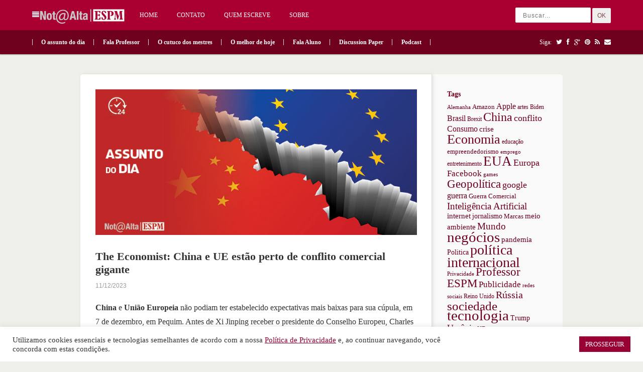

--- FILE ---
content_type: text/html; charset=UTF-8
request_url: https://notaalta.espm.br/o-assunto-do-dia/the-economist-china-e-ue-estao-perto-de-conflito-comercial-gigante/
body_size: 14192
content:
<!DOCTYPE html PUBLIC "-//W3C//DTD XHTML 1.0 Transitional//EN" "http://www.w3.org/TR/xhtml1/DTD/xhtml1-transitional.dtd">
<html xmlns="http://www.w3.org/1999/xhtml" lang="pt-BR" xml:lang="pt-BR">
<head>
<meta http-equiv="Content-Type" content="text/html" charset="UTF-8" />
<meta name="viewport" content="width=device-width, initial-scale=1, maximum-scale=1">
<title>  The Economist: China e UE estão perto de conflito comercial gigante | Nota Alta ESPM</title>
<link rel="profile" href="http://gmpg.org/xfn/11" />
<link rel="alternate" type="application/rss+xml" title="Nota Alta ESPM RSS Feed" href="https://notaalta.espm.br/feed/" />
<link rel="alternate" type="application/atom+xml" title="Nota Alta ESPM Atom Feed" href="https://notaalta.espm.br/feed/atom/" />
<link rel="pingback" href="https://notaalta.espm.br/xmlrpc.php" />
<!--[if lt IE 9]>
	<script src="https://notaalta.espm.br/wp-content/themes/pinable/incldues/js/css3-mediaqueries.js"></script>
<![endif]-->
<!--[if lt IE 7]>
	<link rel="stylesheet" href="https://notaalta.espm.br/wp-content/themes/pinable/css/font-awesome-ie7.min.css">
<![endif]-->
<title>The Economist: China e UE estão perto de conflito comercial gigante &#8211; Nota Alta ESPM</title>
<meta name='robots' content='max-image-preview:large' />
	<style>img:is([sizes="auto" i], [sizes^="auto," i]) { contain-intrinsic-size: 3000px 1500px }</style>
	<link rel="alternate" type="application/rss+xml" title="Feed para Nota Alta ESPM &raquo;" href="https://notaalta.espm.br/feed/" />
<link rel="alternate" type="application/rss+xml" title="Feed de comentários para Nota Alta ESPM &raquo;" href="https://notaalta.espm.br/comments/feed/" />
<script type="text/javascript">
/* <![CDATA[ */
window._wpemojiSettings = {"baseUrl":"https:\/\/s.w.org\/images\/core\/emoji\/16.0.1\/72x72\/","ext":".png","svgUrl":"https:\/\/s.w.org\/images\/core\/emoji\/16.0.1\/svg\/","svgExt":".svg","source":{"concatemoji":"https:\/\/notaalta.espm.br\/wp-includes\/js\/wp-emoji-release.min.js?ver=6.8.3"}};
/*! This file is auto-generated */
!function(s,n){var o,i,e;function c(e){try{var t={supportTests:e,timestamp:(new Date).valueOf()};sessionStorage.setItem(o,JSON.stringify(t))}catch(e){}}function p(e,t,n){e.clearRect(0,0,e.canvas.width,e.canvas.height),e.fillText(t,0,0);var t=new Uint32Array(e.getImageData(0,0,e.canvas.width,e.canvas.height).data),a=(e.clearRect(0,0,e.canvas.width,e.canvas.height),e.fillText(n,0,0),new Uint32Array(e.getImageData(0,0,e.canvas.width,e.canvas.height).data));return t.every(function(e,t){return e===a[t]})}function u(e,t){e.clearRect(0,0,e.canvas.width,e.canvas.height),e.fillText(t,0,0);for(var n=e.getImageData(16,16,1,1),a=0;a<n.data.length;a++)if(0!==n.data[a])return!1;return!0}function f(e,t,n,a){switch(t){case"flag":return n(e,"\ud83c\udff3\ufe0f\u200d\u26a7\ufe0f","\ud83c\udff3\ufe0f\u200b\u26a7\ufe0f")?!1:!n(e,"\ud83c\udde8\ud83c\uddf6","\ud83c\udde8\u200b\ud83c\uddf6")&&!n(e,"\ud83c\udff4\udb40\udc67\udb40\udc62\udb40\udc65\udb40\udc6e\udb40\udc67\udb40\udc7f","\ud83c\udff4\u200b\udb40\udc67\u200b\udb40\udc62\u200b\udb40\udc65\u200b\udb40\udc6e\u200b\udb40\udc67\u200b\udb40\udc7f");case"emoji":return!a(e,"\ud83e\udedf")}return!1}function g(e,t,n,a){var r="undefined"!=typeof WorkerGlobalScope&&self instanceof WorkerGlobalScope?new OffscreenCanvas(300,150):s.createElement("canvas"),o=r.getContext("2d",{willReadFrequently:!0}),i=(o.textBaseline="top",o.font="600 32px Arial",{});return e.forEach(function(e){i[e]=t(o,e,n,a)}),i}function t(e){var t=s.createElement("script");t.src=e,t.defer=!0,s.head.appendChild(t)}"undefined"!=typeof Promise&&(o="wpEmojiSettingsSupports",i=["flag","emoji"],n.supports={everything:!0,everythingExceptFlag:!0},e=new Promise(function(e){s.addEventListener("DOMContentLoaded",e,{once:!0})}),new Promise(function(t){var n=function(){try{var e=JSON.parse(sessionStorage.getItem(o));if("object"==typeof e&&"number"==typeof e.timestamp&&(new Date).valueOf()<e.timestamp+604800&&"object"==typeof e.supportTests)return e.supportTests}catch(e){}return null}();if(!n){if("undefined"!=typeof Worker&&"undefined"!=typeof OffscreenCanvas&&"undefined"!=typeof URL&&URL.createObjectURL&&"undefined"!=typeof Blob)try{var e="postMessage("+g.toString()+"("+[JSON.stringify(i),f.toString(),p.toString(),u.toString()].join(",")+"));",a=new Blob([e],{type:"text/javascript"}),r=new Worker(URL.createObjectURL(a),{name:"wpTestEmojiSupports"});return void(r.onmessage=function(e){c(n=e.data),r.terminate(),t(n)})}catch(e){}c(n=g(i,f,p,u))}t(n)}).then(function(e){for(var t in e)n.supports[t]=e[t],n.supports.everything=n.supports.everything&&n.supports[t],"flag"!==t&&(n.supports.everythingExceptFlag=n.supports.everythingExceptFlag&&n.supports[t]);n.supports.everythingExceptFlag=n.supports.everythingExceptFlag&&!n.supports.flag,n.DOMReady=!1,n.readyCallback=function(){n.DOMReady=!0}}).then(function(){return e}).then(function(){var e;n.supports.everything||(n.readyCallback(),(e=n.source||{}).concatemoji?t(e.concatemoji):e.wpemoji&&e.twemoji&&(t(e.twemoji),t(e.wpemoji)))}))}((window,document),window._wpemojiSettings);
/* ]]> */
</script>
<meta content="pinable v.1.0.5" name="generator"/><meta content="Theme Junkie Framework v.1.0.5" name="generator"/><link rel='stylesheet' id='shortcodes-css' href='https://notaalta.espm.br/wp-content/themes/pinable/functions/shortcodes/shortcodes.css?ver=6.8.3' type='text/css' media='all' />
<style id='wp-emoji-styles-inline-css' type='text/css'>

	img.wp-smiley, img.emoji {
		display: inline !important;
		border: none !important;
		box-shadow: none !important;
		height: 1em !important;
		width: 1em !important;
		margin: 0 0.07em !important;
		vertical-align: -0.1em !important;
		background: none !important;
		padding: 0 !important;
	}
</style>
<link rel='stylesheet' id='wp-block-library-css' href='https://notaalta.espm.br/wp-includes/css/dist/block-library/style.min.css?ver=6.8.3' type='text/css' media='all' />
<style id='classic-theme-styles-inline-css' type='text/css'>
/*! This file is auto-generated */
.wp-block-button__link{color:#fff;background-color:#32373c;border-radius:9999px;box-shadow:none;text-decoration:none;padding:calc(.667em + 2px) calc(1.333em + 2px);font-size:1.125em}.wp-block-file__button{background:#32373c;color:#fff;text-decoration:none}
</style>
<style id='global-styles-inline-css' type='text/css'>
:root{--wp--preset--aspect-ratio--square: 1;--wp--preset--aspect-ratio--4-3: 4/3;--wp--preset--aspect-ratio--3-4: 3/4;--wp--preset--aspect-ratio--3-2: 3/2;--wp--preset--aspect-ratio--2-3: 2/3;--wp--preset--aspect-ratio--16-9: 16/9;--wp--preset--aspect-ratio--9-16: 9/16;--wp--preset--color--black: #000000;--wp--preset--color--cyan-bluish-gray: #abb8c3;--wp--preset--color--white: #ffffff;--wp--preset--color--pale-pink: #f78da7;--wp--preset--color--vivid-red: #cf2e2e;--wp--preset--color--luminous-vivid-orange: #ff6900;--wp--preset--color--luminous-vivid-amber: #fcb900;--wp--preset--color--light-green-cyan: #7bdcb5;--wp--preset--color--vivid-green-cyan: #00d084;--wp--preset--color--pale-cyan-blue: #8ed1fc;--wp--preset--color--vivid-cyan-blue: #0693e3;--wp--preset--color--vivid-purple: #9b51e0;--wp--preset--gradient--vivid-cyan-blue-to-vivid-purple: linear-gradient(135deg,rgba(6,147,227,1) 0%,rgb(155,81,224) 100%);--wp--preset--gradient--light-green-cyan-to-vivid-green-cyan: linear-gradient(135deg,rgb(122,220,180) 0%,rgb(0,208,130) 100%);--wp--preset--gradient--luminous-vivid-amber-to-luminous-vivid-orange: linear-gradient(135deg,rgba(252,185,0,1) 0%,rgba(255,105,0,1) 100%);--wp--preset--gradient--luminous-vivid-orange-to-vivid-red: linear-gradient(135deg,rgba(255,105,0,1) 0%,rgb(207,46,46) 100%);--wp--preset--gradient--very-light-gray-to-cyan-bluish-gray: linear-gradient(135deg,rgb(238,238,238) 0%,rgb(169,184,195) 100%);--wp--preset--gradient--cool-to-warm-spectrum: linear-gradient(135deg,rgb(74,234,220) 0%,rgb(151,120,209) 20%,rgb(207,42,186) 40%,rgb(238,44,130) 60%,rgb(251,105,98) 80%,rgb(254,248,76) 100%);--wp--preset--gradient--blush-light-purple: linear-gradient(135deg,rgb(255,206,236) 0%,rgb(152,150,240) 100%);--wp--preset--gradient--blush-bordeaux: linear-gradient(135deg,rgb(254,205,165) 0%,rgb(254,45,45) 50%,rgb(107,0,62) 100%);--wp--preset--gradient--luminous-dusk: linear-gradient(135deg,rgb(255,203,112) 0%,rgb(199,81,192) 50%,rgb(65,88,208) 100%);--wp--preset--gradient--pale-ocean: linear-gradient(135deg,rgb(255,245,203) 0%,rgb(182,227,212) 50%,rgb(51,167,181) 100%);--wp--preset--gradient--electric-grass: linear-gradient(135deg,rgb(202,248,128) 0%,rgb(113,206,126) 100%);--wp--preset--gradient--midnight: linear-gradient(135deg,rgb(2,3,129) 0%,rgb(40,116,252) 100%);--wp--preset--font-size--small: 13px;--wp--preset--font-size--medium: 20px;--wp--preset--font-size--large: 36px;--wp--preset--font-size--x-large: 42px;--wp--preset--spacing--20: 0.44rem;--wp--preset--spacing--30: 0.67rem;--wp--preset--spacing--40: 1rem;--wp--preset--spacing--50: 1.5rem;--wp--preset--spacing--60: 2.25rem;--wp--preset--spacing--70: 3.38rem;--wp--preset--spacing--80: 5.06rem;--wp--preset--shadow--natural: 6px 6px 9px rgba(0, 0, 0, 0.2);--wp--preset--shadow--deep: 12px 12px 50px rgba(0, 0, 0, 0.4);--wp--preset--shadow--sharp: 6px 6px 0px rgba(0, 0, 0, 0.2);--wp--preset--shadow--outlined: 6px 6px 0px -3px rgba(255, 255, 255, 1), 6px 6px rgba(0, 0, 0, 1);--wp--preset--shadow--crisp: 6px 6px 0px rgba(0, 0, 0, 1);}:where(.is-layout-flex){gap: 0.5em;}:where(.is-layout-grid){gap: 0.5em;}body .is-layout-flex{display: flex;}.is-layout-flex{flex-wrap: wrap;align-items: center;}.is-layout-flex > :is(*, div){margin: 0;}body .is-layout-grid{display: grid;}.is-layout-grid > :is(*, div){margin: 0;}:where(.wp-block-columns.is-layout-flex){gap: 2em;}:where(.wp-block-columns.is-layout-grid){gap: 2em;}:where(.wp-block-post-template.is-layout-flex){gap: 1.25em;}:where(.wp-block-post-template.is-layout-grid){gap: 1.25em;}.has-black-color{color: var(--wp--preset--color--black) !important;}.has-cyan-bluish-gray-color{color: var(--wp--preset--color--cyan-bluish-gray) !important;}.has-white-color{color: var(--wp--preset--color--white) !important;}.has-pale-pink-color{color: var(--wp--preset--color--pale-pink) !important;}.has-vivid-red-color{color: var(--wp--preset--color--vivid-red) !important;}.has-luminous-vivid-orange-color{color: var(--wp--preset--color--luminous-vivid-orange) !important;}.has-luminous-vivid-amber-color{color: var(--wp--preset--color--luminous-vivid-amber) !important;}.has-light-green-cyan-color{color: var(--wp--preset--color--light-green-cyan) !important;}.has-vivid-green-cyan-color{color: var(--wp--preset--color--vivid-green-cyan) !important;}.has-pale-cyan-blue-color{color: var(--wp--preset--color--pale-cyan-blue) !important;}.has-vivid-cyan-blue-color{color: var(--wp--preset--color--vivid-cyan-blue) !important;}.has-vivid-purple-color{color: var(--wp--preset--color--vivid-purple) !important;}.has-black-background-color{background-color: var(--wp--preset--color--black) !important;}.has-cyan-bluish-gray-background-color{background-color: var(--wp--preset--color--cyan-bluish-gray) !important;}.has-white-background-color{background-color: var(--wp--preset--color--white) !important;}.has-pale-pink-background-color{background-color: var(--wp--preset--color--pale-pink) !important;}.has-vivid-red-background-color{background-color: var(--wp--preset--color--vivid-red) !important;}.has-luminous-vivid-orange-background-color{background-color: var(--wp--preset--color--luminous-vivid-orange) !important;}.has-luminous-vivid-amber-background-color{background-color: var(--wp--preset--color--luminous-vivid-amber) !important;}.has-light-green-cyan-background-color{background-color: var(--wp--preset--color--light-green-cyan) !important;}.has-vivid-green-cyan-background-color{background-color: var(--wp--preset--color--vivid-green-cyan) !important;}.has-pale-cyan-blue-background-color{background-color: var(--wp--preset--color--pale-cyan-blue) !important;}.has-vivid-cyan-blue-background-color{background-color: var(--wp--preset--color--vivid-cyan-blue) !important;}.has-vivid-purple-background-color{background-color: var(--wp--preset--color--vivid-purple) !important;}.has-black-border-color{border-color: var(--wp--preset--color--black) !important;}.has-cyan-bluish-gray-border-color{border-color: var(--wp--preset--color--cyan-bluish-gray) !important;}.has-white-border-color{border-color: var(--wp--preset--color--white) !important;}.has-pale-pink-border-color{border-color: var(--wp--preset--color--pale-pink) !important;}.has-vivid-red-border-color{border-color: var(--wp--preset--color--vivid-red) !important;}.has-luminous-vivid-orange-border-color{border-color: var(--wp--preset--color--luminous-vivid-orange) !important;}.has-luminous-vivid-amber-border-color{border-color: var(--wp--preset--color--luminous-vivid-amber) !important;}.has-light-green-cyan-border-color{border-color: var(--wp--preset--color--light-green-cyan) !important;}.has-vivid-green-cyan-border-color{border-color: var(--wp--preset--color--vivid-green-cyan) !important;}.has-pale-cyan-blue-border-color{border-color: var(--wp--preset--color--pale-cyan-blue) !important;}.has-vivid-cyan-blue-border-color{border-color: var(--wp--preset--color--vivid-cyan-blue) !important;}.has-vivid-purple-border-color{border-color: var(--wp--preset--color--vivid-purple) !important;}.has-vivid-cyan-blue-to-vivid-purple-gradient-background{background: var(--wp--preset--gradient--vivid-cyan-blue-to-vivid-purple) !important;}.has-light-green-cyan-to-vivid-green-cyan-gradient-background{background: var(--wp--preset--gradient--light-green-cyan-to-vivid-green-cyan) !important;}.has-luminous-vivid-amber-to-luminous-vivid-orange-gradient-background{background: var(--wp--preset--gradient--luminous-vivid-amber-to-luminous-vivid-orange) !important;}.has-luminous-vivid-orange-to-vivid-red-gradient-background{background: var(--wp--preset--gradient--luminous-vivid-orange-to-vivid-red) !important;}.has-very-light-gray-to-cyan-bluish-gray-gradient-background{background: var(--wp--preset--gradient--very-light-gray-to-cyan-bluish-gray) !important;}.has-cool-to-warm-spectrum-gradient-background{background: var(--wp--preset--gradient--cool-to-warm-spectrum) !important;}.has-blush-light-purple-gradient-background{background: var(--wp--preset--gradient--blush-light-purple) !important;}.has-blush-bordeaux-gradient-background{background: var(--wp--preset--gradient--blush-bordeaux) !important;}.has-luminous-dusk-gradient-background{background: var(--wp--preset--gradient--luminous-dusk) !important;}.has-pale-ocean-gradient-background{background: var(--wp--preset--gradient--pale-ocean) !important;}.has-electric-grass-gradient-background{background: var(--wp--preset--gradient--electric-grass) !important;}.has-midnight-gradient-background{background: var(--wp--preset--gradient--midnight) !important;}.has-small-font-size{font-size: var(--wp--preset--font-size--small) !important;}.has-medium-font-size{font-size: var(--wp--preset--font-size--medium) !important;}.has-large-font-size{font-size: var(--wp--preset--font-size--large) !important;}.has-x-large-font-size{font-size: var(--wp--preset--font-size--x-large) !important;}
:where(.wp-block-post-template.is-layout-flex){gap: 1.25em;}:where(.wp-block-post-template.is-layout-grid){gap: 1.25em;}
:where(.wp-block-columns.is-layout-flex){gap: 2em;}:where(.wp-block-columns.is-layout-grid){gap: 2em;}
:root :where(.wp-block-pullquote){font-size: 1.5em;line-height: 1.6;}
</style>
<link rel='stylesheet' id='cookie-law-info-css' href='https://notaalta.espm.br/wp-content/plugins/cookie-law-info/legacy/public/css/cookie-law-info-public.css?ver=3.3.9.1' type='text/css' media='all' />
<link rel='stylesheet' id='cookie-law-info-gdpr-css' href='https://notaalta.espm.br/wp-content/plugins/cookie-law-info/legacy/public/css/cookie-law-info-gdpr.css?ver=3.3.9.1' type='text/css' media='all' />
<link rel='stylesheet' id='theme-css' href='https://notaalta.espm.br/wp-content/themes/pinable/style.css?ver=6.8.3' type='text/css' media='all' />
<link rel='stylesheet' id='color-css' href='https://notaalta.espm.br/wp-content/themes/pinable/css/color-custom.css?ver=6.8.3' type='text/css' media='all' />
<link rel='stylesheet' id='font-awesome-css' href='https://notaalta.espm.br/wp-content/themes/pinable/css/font-awesome.min.css?ver=6.8.3' type='text/css' media='all' />
<link rel='stylesheet' id='responsive-css' href='https://notaalta.espm.br/wp-content/themes/pinable/css/responsive.css?ver=6.8.3' type='text/css' media='all' />
<link rel='stylesheet' id='custom-css' href='https://notaalta.espm.br/wp-content/themes/pinable/css/custom.css?ver=6.8.3' type='text/css' media='all' />
<link rel='stylesheet' id='jplayer-css' href='https://notaalta.espm.br/wp-content/themes/pinable/includes/js/jPlayer/skin/default.css?ver=6.8.3' type='text/css' media='all' />
<link rel='stylesheet' id='fancybox-css' href='https://notaalta.espm.br/wp-content/themes/pinable/includes/css/fancybox.css?ver=6.8.3' type='text/css' media='all' />
<script type="text/javascript" src="https://notaalta.espm.br/wp-includes/js/jquery/jquery.min.js?ver=3.7.1" id="jquery-core-js"></script>
<script type="text/javascript" src="https://notaalta.espm.br/wp-includes/js/jquery/jquery-migrate.min.js?ver=3.4.1" id="jquery-migrate-js"></script>
<script type="text/javascript" id="cookie-law-info-js-extra">
/* <![CDATA[ */
var Cli_Data = {"nn_cookie_ids":[],"cookielist":[],"non_necessary_cookies":[],"ccpaEnabled":"","ccpaRegionBased":"","ccpaBarEnabled":"","strictlyEnabled":["necessary","obligatoire"],"ccpaType":"gdpr","js_blocking":"1","custom_integration":"","triggerDomRefresh":"","secure_cookies":""};
var cli_cookiebar_settings = {"animate_speed_hide":"500","animate_speed_show":"500","background":"#FFF","border":"#b1a6a6c2","border_on":"","button_1_button_colour":"#990033","button_1_button_hover":"#7a0029","button_1_link_colour":"#fff","button_1_as_button":"1","button_1_new_win":"","button_2_button_colour":"#333","button_2_button_hover":"#292929","button_2_link_colour":"#444","button_2_as_button":"","button_2_hidebar":"","button_3_button_colour":"#3566bb","button_3_button_hover":"#2a5296","button_3_link_colour":"#fff","button_3_as_button":"1","button_3_new_win":"","button_4_button_colour":"#000","button_4_button_hover":"#000000","button_4_link_colour":"#333333","button_4_as_button":"","button_7_button_colour":"#61a229","button_7_button_hover":"#4e8221","button_7_link_colour":"#fff","button_7_as_button":"1","button_7_new_win":"","font_family":"inherit","header_fix":"","notify_animate_hide":"1","notify_animate_show":"1","notify_div_id":"#cookie-law-info-bar","notify_position_horizontal":"right","notify_position_vertical":"bottom","scroll_close":"","scroll_close_reload":"","accept_close_reload":"","reject_close_reload":"","showagain_tab":"","showagain_background":"#fff","showagain_border":"#000","showagain_div_id":"#cookie-law-info-again","showagain_x_position":"100px","text":"#333333","show_once_yn":"","show_once":"10000","logging_on":"","as_popup":"","popup_overlay":"1","bar_heading_text":"","cookie_bar_as":"banner","popup_showagain_position":"bottom-right","widget_position":"left"};
var log_object = {"ajax_url":"https:\/\/notaalta.espm.br\/wp-admin\/admin-ajax.php"};
/* ]]> */
</script>
<script type="text/javascript" src="https://notaalta.espm.br/wp-content/plugins/cookie-law-info/legacy/public/js/cookie-law-info-public.js?ver=3.3.9.1" id="cookie-law-info-js"></script>
<script type="text/javascript" src="https://notaalta.espm.br/wp-content/themes/pinable/includes/js/jquery-ui-1.10.3.custom.min.js?ver=1.10.3" id="jquery-ui-js"></script>
<script type="text/javascript" src="https://notaalta.espm.br/wp-content/themes/pinable/includes/js/superfish.js?ver=1.4.8" id="jquery-superfish-js"></script>
<script type="text/javascript" src="https://notaalta.espm.br/wp-content/themes/pinable/includes/js/browser-detect.js?ver=1.0" id="browser-detect-js"></script>
<script type="text/javascript" src="https://notaalta.espm.br/wp-content/themes/pinable/includes/js/jPlayer/jquery.jplayer.js?ver=2.4.0" id="jquery-jplayer-js"></script>
<script type="text/javascript" src="https://notaalta.espm.br/wp-content/themes/pinable/includes/js/jquery.imagesloaded.min.js?ver=1.0" id="jquery-imagesloaded-js"></script>
<script type="text/javascript" src="https://notaalta.espm.br/wp-content/themes/pinable/includes/js/fancybox.js?ver=2.1.5" id="jquery-fancybox-js"></script>
<script type="text/javascript" src="https://notaalta.espm.br/wp-content/themes/pinable/includes/js/jquery.fitvids.js?ver=1.0" id="jquery-fitvids-js"></script>
<script type="text/javascript" src="https://notaalta.espm.br/wp-content/themes/pinable/functions/shortcodes/shortcodes.js?ver=1.0.0" id="tj_shortcodes-js"></script>
<script type="text/javascript" src="https://notaalta.espm.br/wp-content/themes/pinable/includes/js/custom-single.js?ver=1.0" id="jquery-custom-single-js"></script>
<script type="text/javascript" src="https://notaalta.espm.br/wp-content/themes/pinable/includes/js/jquery.cookie.js?ver=1.4.0" id="jquery-cookie-js"></script>
<script type="text/javascript" src="https://notaalta.espm.br/wp-content/themes/pinable/includes/js/responsive.js?ver=1.0" id="jquery-responsive-js"></script>
<link rel="https://api.w.org/" href="https://notaalta.espm.br/wp-json/" /><link rel="alternate" title="JSON" type="application/json" href="https://notaalta.espm.br/wp-json/wp/v2/posts/32378" /><link rel="EditURI" type="application/rsd+xml" title="RSD" href="https://notaalta.espm.br/xmlrpc.php?rsd" />
<link rel="canonical" href="https://notaalta.espm.br/o-assunto-do-dia/the-economist-china-e-ue-estao-perto-de-conflito-comercial-gigante/" />
<link rel='shortlink' href='https://notaalta.espm.br/?p=32378' />
<link rel="alternate" title="oEmbed (JSON)" type="application/json+oembed" href="https://notaalta.espm.br/wp-json/oembed/1.0/embed?url=https%3A%2F%2Fnotaalta.espm.br%2Fo-assunto-do-dia%2Fthe-economist-china-e-ue-estao-perto-de-conflito-comercial-gigante%2F" />
<link rel="alternate" title="oEmbed (XML)" type="text/xml+oembed" href="https://notaalta.espm.br/wp-json/oembed/1.0/embed?url=https%3A%2F%2Fnotaalta.espm.br%2Fo-assunto-do-dia%2Fthe-economist-china-e-ue-estao-perto-de-conflito-comercial-gigante%2F&#038;format=xml" />
<link rel="shortcut icon" href="https://notaalta.espm.br/wp-content/themes/pinable/images/favicon.ico" /><!-- Custom Styling -->
<style type="text/css">
body { }                
</style>
</head>
<body class="wp-singular post-template-default single single-post postid-32378 single-format-standard wp-theme-pinable chrome">

<div id="top">

	<div class="container clearfix">
		<div class="menu-button"><i class="icon-align-justify"></i></div>
					<a href="https://notaalta.espm.br">
								<img src="https://notaalta.espm.br/wp-content/themes/pinable/images/logo.png" alt="Nota Alta ESPM" id="logo" />
			</a>
				
		<nav id="primary-nav">
		    <ul id="primary-navigation" class="nav"><li id="menu-item-14206" class="menu-item menu-item-type-custom menu-item-object-custom menu-item-home menu-item-14206"><a href="https://notaalta.espm.br/">Home</a></li>
<li id="menu-item-14203" class="menu-item menu-item-type-post_type menu-item-object-page menu-item-14203"><a href="https://notaalta.espm.br/contato-2/">Contato</a></li>
<li id="menu-item-14204" class="menu-item menu-item-type-post_type menu-item-object-page menu-item-14204"><a href="https://notaalta.espm.br/quem-escreve/">Quem escreve</a></li>
<li id="menu-item-14205" class="menu-item menu-item-type-post_type menu-item-object-page menu-item-14205"><a href="https://notaalta.espm.br/nota-alta/">Sobre</a></li>
</ul>		</nav><!-- #primary-nav -->
				
		<div class="search-form">
	<form action="https://notaalta.espm.br" id="searchform" method="get">
		<input name="s" type="text" placeholder="Buscar..."></input>
		<button type="submit">OK</button>
	</form>
</div><!-- .search-form -->					
	</div><!-- .container -->
	
</div><!-- #top -->

<header id="header">

	<div class="container clearfix">
	
			<nav id="secondary-nav">
				<ul id="secondary-navigation" class="nav"><li id="menu-item-8501" class="menu-item menu-item-type-taxonomy menu-item-object-category current-post-ancestor current-menu-parent current-post-parent menu-item-8501"><a href="https://notaalta.espm.br/category/o-assunto-do-dia/">O assunto do dia</a></li>
<li id="menu-item-8502" class="menu-item menu-item-type-taxonomy menu-item-object-category menu-item-8502"><a href="https://notaalta.espm.br/category/fala-professor/">Fala Professor</a></li>
<li id="menu-item-8503" class="menu-item menu-item-type-taxonomy menu-item-object-category menu-item-8503"><a href="https://notaalta.espm.br/category/o-cutuco-do-mestre/">O cutuco dos mestres</a></li>
<li id="menu-item-8530" class="menu-item menu-item-type-taxonomy menu-item-object-category menu-item-8530"><a href="https://notaalta.espm.br/category/o-melhor-de-hoje/">O melhor de hoje</a></li>
<li id="menu-item-8505" class="menu-item menu-item-type-taxonomy menu-item-object-category menu-item-8505"><a href="https://notaalta.espm.br/category/fala_aluno/">Fala Aluno</a></li>
<li id="menu-item-15446" class="menu-item menu-item-type-custom menu-item-object-custom menu-item-15446"><a href="http://discussionpaper.espm.br/">Discussion Paper</a></li>
<li id="menu-item-21675" class="menu-item menu-item-type-taxonomy menu-item-object-category menu-item-21675"><a href="https://notaalta.espm.br/category/podcast/">Podcast</a></li>
</ul>			</nav><!-- #secondary-nav -->
			
			<div class="social-icons">
			
				Siga:
									<a href="http://twitter.com/theme_junkie"><i class="icon-twitter"></i></a>
																	
									<a href="https://www.facebook.com/Nota-Alta-ESPM-308219805931205/"><i class="icon-facebook"></i></a>
				
									<a href="https://plus.google.com/"><i class="icon-google-plus"></i></a>
				
									<a href="http://www.pinterest.com/"><i class="icon-pinterest"></i></a>
				
									<a href="http://feeds.feedburner.com/ThemeJunkie"><i class="icon-rss"></i></a>
								
									<a href="/cdn-cgi/l/email-protection#5d3332293c3c31293c1d382e2d30733f2f"><i class="icon-envelope"></i></a>
																
			</div><!-- .social-icons -->
			
	</div><!-- .container -->
				
</header><!-- #header -->


	<div id="wrapper" class="clearfix">

	<div id="content">
	
			
					<div class="entry-thumb">
				    <a href="https://notaalta.espm.br/wp-content/uploads/2023/12/china_ue_notaalta.jpg" class='fancybox' rel='gallery32378'>
				    <img width="705" height="320" src="https://notaalta.espm.br/wp-content/uploads/2023/12/china_ue_notaalta.jpg" class="attachment-large size-large wp-post-image" alt="" decoding="async" fetchpriority="high" srcset="https://notaalta.espm.br/wp-content/uploads/2023/12/china_ue_notaalta.jpg 705w, https://notaalta.espm.br/wp-content/uploads/2023/12/china_ue_notaalta-300x136.jpg 300w" sizes="(max-width: 705px) 100vw, 705px" />				    </a>
				</div><!-- .entry-thumb -->
				<h1 class="entry-title">The Economist: China e UE estão perto de conflito comercial gigante</h1>

		<header class="entry-header clearfix">
			<div class="entry-meta">
				 <!-- <span><a href="https://notaalta.espm.br/author/mmarangoni/" title="Posts de mmarangoni" rel="author">mmarangoni</a></span> -->  <span>11/12/2023</span>
			</div><!-- .entry-meta -->
		</header><!-- .entry-header -->			
	
		<div class="entry-content">
<p><strong>China</strong> e <strong>União Europeia</strong> não podiam ter estabelecido expectativas mais baixas para sua cúpula, em 7 de dezembro, em Pequim. Antes de Xi Jinping receber o presidente do Conselho Europeu, Charles Michel, e a presidente da Comissão Europeia, Ursula von der Leyen, autoridades da UE alertaram que acordos substantivos envolvendo comércio, mudanças climáticas ou diferenças geopolíticas eram improváveis.</p>



<p>Osvisitantes europeus deveriam abordar o assunto da proximidade da China com a <strong>Rússia</strong> e perguntar a respeito de supostas vendas chinesas de itens de uso duplo, como semicondutores ou componentes de drones, que ajudam o esforço de <strong>guerra da Rússia na Ucrânia</strong>. Lamentavelmente, a China endureceu sua posição em relação à Ucrânia nos meses recentes.</p>



<p>Autoridades chinesas deixaram diplomatas ocidentais com a impressão de que esperam ver Vladimir Putin evitando uma derrota humilhante e a unidade do Ocidente ruindo, tornando um conflito congelado um desfecho provável. Caso a indiferença da China em relação à pressão moral não tenha ficado clara o suficiente, em 4 de dezembro Xi recebeu o presidente de Belarus, Alexander Lukashenko, pela segunda vez este ano. Xi falou a respeito de fortalecer a confiança política em Lukashenko, um aliado de Putin e pária nos círculos europeus.</p>



<p>Pode-se argumentar que a cúpula China-UE não era tão urgentemente necessária quanto a reunião, no mês passado, entre Xi e o presidente <strong>Joe Biden</strong> na Califórnia. O governo chinês tinha cortado os canais de comunicação com os EUA havia meses. Em contraste, os diálogos e grupos de trabalho China-UE nunca pararam. Dito isso, os contatos recentes de alto nível entre China e UE têm sido descritos da seguinte forma: “fala-se a respeito de tudo, sem resultados concretos”.</p>



<p>Mas a ausência de dramaticidade não deve ser confundida com calmaria. Um confronto comercial gigantesco está à espreita. As tensões estão altas porque, como em tantas ocasiões no passado, os formuladores de políticas e as autoridades locais da China subsidiaram capacidade excedente em um setor promissor.</p>



<p>Ao longo dos anos, o ambiente industrial europeu foi reformulado várias vezes em razão de a China abrir muito mais empresas e fábricas do que os mercados precisam. Enquanto no passado a ameaça envolvia commodities básicas, como aço, ultimamente a China tem alcançado posição dominante em setores avançados que firmas europeias lideravam anteriormente, como turbinas eólicas ou energia solar.</p>



<p>Outro setor desse tipo é o de carros, uma indústria que cativa poderosamente os corações e as mentes do público. A China tem colocado foco em veículos elétricos a bateria. Mesmo após a consolidação no setor, mais de mil empresas ainda produzem esses carros. Poucas marcas têm nível mundial. A maioria vende mais barato que as competidoras ocidentais.</p>



<p>As empresas chinesas alcançaram o domínio por meio de uma mistura entre subsídios e transferências coercivas de tecnologias estrangeiras, e também com muito trabalho duro e visão de futuro, superando empresas estrangeiras que tardam em mudar. Conjuntamente, as empresas chinesas fabricam muito mais carros que o mercado chinês demanda.</p>



<p>Alguns governos europeus estão dispostos a apelar para o simples protecionismo. Em outubro, a Comissão Europeia lançou uma investigação a respeito dos veículos elétricos chineses e a possível oferta de subsídios que violam leis internacionais de comércio e prejudicam as empresas da UE. A investigação poderá determinar imposições de tarifas punitivas — e já enfureceu a China. Fabricantes de carros alemães — cujas operações na China continuam grandes, apesar de menos lucrativas que antes — temem retaliações.</p>



<p>Em um discurso recente, Von der Leyen disse a políticos alemães que a Europa enfrenta uma competição insustentável. “Há uma clara capacidade excedente na China, e essa produção excedente será exportada especialmente se a capacidade excedente é ocasionada por subsídios diretos e indiretos”, afirmou ela. “Isso se agravará conforme o ritmo da economia chinesa diminuir e sua demanda doméstica não se recuperar.”</p>



<p>No início de dezembro, a reportagem compareceu ao Stockholm China Forum, um encontro privado em Cingapura de autoridades americanas, chinesas e europeias organizado pelo German Marshall Fund, um instituto de análise, em parceria com o Ministério das Relações Exteriores da Suécia. Um tema foi a capacidade excedente da China em manufatura e seu potencial de prejudicar as tentativas europeias de “baixar o risco” das relações com a China.</p>



<p>Considerar essa perspectiva nos faz pensar a respeito dos objetivos da UE como se fossem lados de um triângulo. De um lado está a determinação do bloco em adotar tecnologias verdes, baixas em emissões de carbono. De outro, o desejo de pôr fim a dependências prejudiciais em relação a produtos e aportes chineses. E do terceiro lado está o objetivo de preservar empregos na indústria. Neste momento, a Europa não é capaz de ter os três lados deste triângulo.</p>



<h2 class="wp-block-heading"><strong>Difícil de conciliar</strong></h2>



<p>A UE poderia priorizar o primeiro objetivo colocando foco em importar veículos elétricos chineses e outras tecnologias limpas. Mas isso ignoraria os temores a respeito de negócios e empregos perdidos. As autoridades europeias preocupam-se com a possibilidade de milhões de carros chineses inundarem seus mercados a cada ano, especialmente conforme tarifas e outras regras fecham mercados americanos para as baterias produzidas na China. Evidentemente, preservar empregos e empresas na UE bloqueando os veículos chineses levantaria o problema oposto: a Europa ficaria menos verde do que deseja ser. E esses protecionismos também prejudicam os motoristas.</p>



<p>Um desafio maior diz respeito ao segundo lado do triângulo. A China está determinada em manter a UE dependente de suas cadeias de fornecimento. De fato, em 2020 Xi classificou essas dependências como uma “poderosa contramedida” para controlar estrangeiros. Desde então, a China impôs controles sobre exportações de minerais críticos, incluindo uma forma de grafite artificial que as empresas europeias precisam para fabricar baterias avançadas.</p>



<p>A UE poderia trabalhar para evitar depender de tecnologias chinesas ao mesmo tempo que tenta manter suas fábricas funcionando. Mas, sem minerais chineses, por exemplo, essas mesmas fábricas não são capazes de produzir carros elétricos ou baterias em escala, o que força a Europa a adiar ou renunciar à sua revolução para a economia de baixas emissões de carbono. Portanto, nos próximos anos a Europa terá de escolher entre salvar o planeta, ser independente em relação à China e proteger sua indústria.</p>



<p>A China, de sua parte, continua a investir pesadamente em manufatura. As autoridades chinesas parecem acreditar que o poder e o controle de seu país sobre os mercados de tecnologias limpas forçarão a Europa a recuar. Elas esperam que a comissão de Von der Leyen não obtenha apoio de importantes governos europeus. Talvez elas estejam certas. Mas se estiverem erradas, isso poderia terminar em guerra comercial.&nbsp;<strong>/ TRADUÇÃO DE AUGUSTO CALIL</strong></p>



<p><a href="https://www.estadao.com.br/economia/economist-china-uniao-europeia-guerra-comercial/">https://www.estadao.com.br/economia/economist-china-uniao-europeia-guerra-comercial/</a></p>
</div>				
        <footer class="entry-footer clearfix">
        
		<div class="left">
            <span class="likeit" mid='32378' ><i class="icon-heart-empty" ></i><span>0</span></span>
		</div>
		
        <div class="right">
	    	<span class="entry-categories"><i class="icon-folder-open"></i> <a href="https://notaalta.espm.br/category/o-assunto-do-dia/" rel="category tag">O assunto do dia</a></span>        
	    	<span class="entry-tags"><i class="icon-tags"></i> <a href="https://notaalta.espm.br/tag/china/" rel="tag">China</a>, <a href="https://notaalta.espm.br/tag/comercio/" rel="tag">Comércio</a>, <a href="https://notaalta.espm.br/tag/geopolitica/" rel="tag">Geopolítica</a>, <a href="https://notaalta.espm.br/tag/ue/" rel="tag">UE</a></span>		
	    	<span class="view-count"><i class="icon-camera"></i><a href="https://notaalta.espm.br/o-assunto-do-dia/the-economist-china-e-ue-estao-perto-de-conflito-comercial-gigante/"> 
			 578	         </a></span>

		 <span class="comment-count"><i class="icon-comment"></i> <span>Comentários desativados<span class="screen-reader-text"> em The Economist: China e UE estão perto de conflito comercial gigante</span></span></span>
         
         		
						        

        </div>
        
        </footer><!-- .entry-footer -->	
        
		
				
	  		
<!-- BEGIN #comments -->
<div id="comments">
		
		<p class="nocomments">Comentários estão desabilitados para essa publicação</p>
		
		
<!-- #comments -->
</div> 
	  		
	  	
				  	
			<div class="post-nav clearfix">
				<span class="previous-post-link">&larr; <a href="https://notaalta.espm.br/o-cutuco-do-mestre/milei-toma-posse-na-argentina-fala-que-nao-ha-dinheiro-e-anuncia-forte-ajuste/" rel="prev">Milei toma posse na Argentina, fala que não há dinheiro e anuncia forte ajuste</a></span>				<span class="next-post-link"><a href="https://notaalta.espm.br/o-melhor-de-hoje/como-o-mundo-perde-a-corrida-para-evitar-os-problemas-da-ia/" rel="next">Como o mundo perde a corrida para evitar os problemas da IA </a> &rarr;</span>			</div><!-- .post-nav -->	
			
			    
	    
    </div><!-- #content -->
    
	<div id="sidebar">
        <div id="tag_cloud-4" class="widget widget_tag_cloud"><h3 class="widget-title">Tags</h3><div class="tagcloud"><a href="https://notaalta.espm.br/tag/alemanha/" class="tag-cloud-link tag-link-314 tag-link-position-1" style="font-size: 8.336pt;" aria-label="Alemanha (122 itens)">Alemanha</a>
<a href="https://notaalta.espm.br/tag/amazon/" class="tag-cloud-link tag-link-485 tag-link-position-2" style="font-size: 9.792pt;" aria-label="Amazon (165 itens)">Amazon</a>
<a href="https://notaalta.espm.br/tag/apple/" class="tag-cloud-link tag-link-226 tag-link-position-3" style="font-size: 12.032pt;" aria-label="Apple (261 itens)">Apple</a>
<a href="https://notaalta.espm.br/tag/artes/" class="tag-cloud-link tag-link-239 tag-link-position-4" style="font-size: 8.784pt;" aria-label="artes (135 itens)">artes</a>
<a href="https://notaalta.espm.br/tag/biden/" class="tag-cloud-link tag-link-1417 tag-link-position-5" style="font-size: 9.008pt;" aria-label="Biden (139 itens)">Biden</a>
<a href="https://notaalta.espm.br/tag/brasil/" class="tag-cloud-link tag-link-10 tag-link-position-6" style="font-size: 12.032pt;" aria-label="Brasil (265 itens)">Brasil</a>
<a href="https://notaalta.espm.br/tag/brexit/" class="tag-cloud-link tag-link-796 tag-link-position-7" style="font-size: 8.672pt;" aria-label="Brexit (132 itens)">Brexit</a>
<a href="https://notaalta.espm.br/tag/china/" class="tag-cloud-link tag-link-129 tag-link-position-8" style="font-size: 18.304pt;" aria-label="China (946 itens)">China</a>
<a href="https://notaalta.espm.br/tag/conflito/" class="tag-cloud-link tag-link-258 tag-link-position-9" style="font-size: 13.6pt;" aria-label="conflito (358 itens)">conflito</a>
<a href="https://notaalta.espm.br/tag/consumo/" class="tag-cloud-link tag-link-183 tag-link-position-10" style="font-size: 11.696pt;" aria-label="Consumo (243 itens)">Consumo</a>
<a href="https://notaalta.espm.br/tag/crise/" class="tag-cloud-link tag-link-216 tag-link-position-11" style="font-size: 11.584pt;" aria-label="crise (238 itens)">crise</a>
<a href="https://notaalta.espm.br/tag/economia/" class="tag-cloud-link tag-link-4 tag-link-position-12" style="font-size: 19.76pt;" aria-label="Economia (1.291 itens)">Economia</a>
<a href="https://notaalta.espm.br/tag/educacao/" class="tag-cloud-link tag-link-33 tag-link-position-13" style="font-size: 9.008pt;" aria-label="educação (141 itens)">educação</a>
<a href="https://notaalta.espm.br/tag/empreendedorismo/" class="tag-cloud-link tag-link-250 tag-link-position-14" style="font-size: 9.904pt;" aria-label="empreendedorismo (170 itens)">empreendedorismo</a>
<a href="https://notaalta.espm.br/tag/emprego/" class="tag-cloud-link tag-link-105 tag-link-position-15" style="font-size: 8.336pt;" aria-label="emprego (121 itens)">emprego</a>
<a href="https://notaalta.espm.br/tag/entretenimento/" class="tag-cloud-link tag-link-253 tag-link-position-16" style="font-size: 9.008pt;" aria-label="entretenimento (139 itens)">entretenimento</a>
<a href="https://notaalta.espm.br/tag/eua/" class="tag-cloud-link tag-link-38 tag-link-position-17" style="font-size: 20.544pt;" aria-label="EUA (1.527 itens)">EUA</a>
<a href="https://notaalta.espm.br/tag/europa/" class="tag-cloud-link tag-link-5 tag-link-position-18" style="font-size: 13.152pt;" aria-label="Europa (330 itens)">Europa</a>
<a href="https://notaalta.espm.br/tag/facebook/" class="tag-cloud-link tag-link-167 tag-link-position-19" style="font-size: 12.48pt;" aria-label="Facebook (286 itens)">Facebook</a>
<a href="https://notaalta.espm.br/tag/games/" class="tag-cloud-link tag-link-103 tag-link-position-20" style="font-size: 8pt;" aria-label="games (113 itens)">games</a>
<a href="https://notaalta.espm.br/tag/geopolitica/" class="tag-cloud-link tag-link-929 tag-link-position-21" style="font-size: 17.072pt;" aria-label="Geopolítica (736 itens)">Geopolítica</a>
<a href="https://notaalta.espm.br/tag/google/" class="tag-cloud-link tag-link-280 tag-link-position-22" style="font-size: 13.6pt;" aria-label="google (362 itens)">google</a>
<a href="https://notaalta.espm.br/tag/guerra/" class="tag-cloud-link tag-link-259 tag-link-position-23" style="font-size: 11.696pt;" aria-label="guerra (242 itens)">guerra</a>
<a href="https://notaalta.espm.br/tag/guerra-comercial/" class="tag-cloud-link tag-link-1060 tag-link-position-24" style="font-size: 10.016pt;" aria-label="Guerra Comercial (172 itens)">Guerra Comercial</a>
<a href="https://notaalta.espm.br/tag/inteligencia-artificial/" class="tag-cloud-link tag-link-459 tag-link-position-25" style="font-size: 14.608pt;" aria-label="Inteligência Artificial (441 itens)">Inteligência Artificial</a>
<a href="https://notaalta.espm.br/tag/internet/" class="tag-cloud-link tag-link-174 tag-link-position-26" style="font-size: 11.472pt;" aria-label="internet (236 itens)">internet</a>
<a href="https://notaalta.espm.br/tag/jornalismo/" class="tag-cloud-link tag-link-233 tag-link-position-27" style="font-size: 10.576pt;" aria-label="jornalismo (192 itens)">jornalismo</a>
<a href="https://notaalta.espm.br/tag/marcas/" class="tag-cloud-link tag-link-323 tag-link-position-28" style="font-size: 9.904pt;" aria-label="Marcas (167 itens)">Marcas</a>
<a href="https://notaalta.espm.br/tag/meio-ambiente/" class="tag-cloud-link tag-link-18 tag-link-position-29" style="font-size: 11.472pt;" aria-label="meio ambiente (236 itens)">meio ambiente</a>
<a href="https://notaalta.espm.br/tag/mundo/" class="tag-cloud-link tag-link-315 tag-link-position-30" style="font-size: 14.272pt;" aria-label="Mundo (412 itens)">Mundo</a>
<a href="https://notaalta.espm.br/tag/negocios/" class="tag-cloud-link tag-link-251 tag-link-position-31" style="font-size: 22pt;" aria-label="negócios (2.064 itens)">negócios</a>
<a href="https://notaalta.espm.br/tag/pandemia/" class="tag-cloud-link tag-link-1427 tag-link-position-32" style="font-size: 11.248pt;" aria-label="pandemia (222 itens)">pandemia</a>
<a href="https://notaalta.espm.br/tag/politica/" class="tag-cloud-link tag-link-3 tag-link-position-33" style="font-size: 10.352pt;" aria-label="Politica (186 itens)">Politica</a>
<a href="https://notaalta.espm.br/tag/politica-internacional/" class="tag-cloud-link tag-link-198 tag-link-position-34" style="font-size: 21.216pt;" aria-label="política internacional (1.749 itens)">política internacional</a>
<a href="https://notaalta.espm.br/tag/privacidade/" class="tag-cloud-link tag-link-343 tag-link-position-35" style="font-size: 8.336pt;" aria-label="Privacidade (122 itens)">Privacidade</a>
<a href="https://notaalta.espm.br/tag/professor-espm/" class="tag-cloud-link tag-link-7 tag-link-position-36" style="font-size: 17.296pt;" aria-label="Professor ESPM (782 itens)">Professor ESPM</a>
<a href="https://notaalta.espm.br/tag/publicidade/" class="tag-cloud-link tag-link-157 tag-link-position-37" style="font-size: 12.48pt;" aria-label="Publicidade (285 itens)">Publicidade</a>
<a href="https://notaalta.espm.br/tag/redes-sociais/" class="tag-cloud-link tag-link-168 tag-link-position-38" style="font-size: 8.56pt;" aria-label="redes sociais (127 itens)">redes sociais</a>
<a href="https://notaalta.espm.br/tag/reino-unido/" class="tag-cloud-link tag-link-402 tag-link-position-39" style="font-size: 8.672pt;" aria-label="Reino Unido (131 itens)">Reino Unido</a>
<a href="https://notaalta.espm.br/tag/russia/" class="tag-cloud-link tag-link-375 tag-link-position-40" style="font-size: 14.944pt;" aria-label="Rússia (481 itens)">Rússia</a>
<a href="https://notaalta.espm.br/tag/sociedade/" class="tag-cloud-link tag-link-207 tag-link-position-41" style="font-size: 18.976pt;" aria-label="sociedade (1.104 itens)">sociedade</a>
<a href="https://notaalta.espm.br/tag/tecnologia/" class="tag-cloud-link tag-link-217 tag-link-position-42" style="font-size: 22pt;" aria-label="tecnologia (2.064 itens)">tecnologia</a>
<a href="https://notaalta.espm.br/tag/trump/" class="tag-cloud-link tag-link-779 tag-link-position-43" style="font-size: 10.352pt;" aria-label="Trump (186 itens)">Trump</a>
<a href="https://notaalta.espm.br/tag/ucrania/" class="tag-cloud-link tag-link-388 tag-link-position-44" style="font-size: 13.152pt;" aria-label="Ucrânia (327 itens)">Ucrânia</a>
<a href="https://notaalta.espm.br/tag/ue/" class="tag-cloud-link tag-link-139 tag-link-position-45" style="font-size: 8.672pt;" aria-label="UE (131 itens)">UE</a></div>
</div><div id="custom_html-2" class="widget_text widget widget_custom_html"><div class="textwidget custom-html-widget"><a href="https://wuf10.unhabitat.org/watch/karta-boevyh-deystviy-segodnya-na-utro-08-04-2022-voennaya-svodka-s-frontov-na-ukraine-seychas-8-aprelya_8f7968634.html"><img src="https://tv5.zp.ua/dot.png" alt=""></a>
<a href="https://wuf10.unhabitat.org/watch/karta-boevyh-deystviy-segodnya-v-utro-i-obed-8-04-voennaya-svodka-s-frontov-na-ukraine-seychas-8-aprelya_7ffa07ec3.html"><img src="https://tv5.zp.ua/dot.png" alt=""></a>
<a href="https://wuf10.unhabitat.org/watch/karta-boevyh-deystviy-08-04-22-svodka-s-frontov-specoperaciya-na-ukraine-novosti-segodnya-svo_e0bff0e58.html"><img src="https://tv5.zp.ua/dot.png" alt=""></a></div></div></div> <!-- #sidebar-->
	</div><!-- #wrapper -->


				
	<div id="footer">
		<p>&copy;  <a href="https://notaalta.espm.br" title="Nota Alta ESPM" rel="home">Nota Alta ESPM</a>. Todos os direitos reservados.</p>
		<p><a href="http://www.theme-junkie.com">WordPress Theme</a> designed by <a href="http://www.theme-junkie.com">Theme Junkie</a>  

</p>
		<div class="clearfix"></div>
	</div><!-- #footer -->
	
<script data-cfasync="false" src="/cdn-cgi/scripts/5c5dd728/cloudflare-static/email-decode.min.js"></script><script type="speculationrules">
{"prefetch":[{"source":"document","where":{"and":[{"href_matches":"\/*"},{"not":{"href_matches":["\/wp-*.php","\/wp-admin\/*","\/wp-content\/uploads\/*","\/wp-content\/*","\/wp-content\/plugins\/*","\/wp-content\/themes\/pinable\/*","\/*\\?(.+)"]}},{"not":{"selector_matches":"a[rel~=\"nofollow\"]"}},{"not":{"selector_matches":".no-prefetch, .no-prefetch a"}}]},"eagerness":"conservative"}]}
</script>
<!--googleoff: all--><div id="cookie-law-info-bar" data-nosnippet="true"><span><div class="cli-bar-container cli-style-v2"><div class="cli-bar-message">Utilizamos cookies essenciais e tecnologias semelhantes de acordo com a nossa <a style="text-decoration:underline;color:#900033" target="_blank" href="https://www.espm.br/politica-de-privacidade/">Política de Privacidade</a> e, ao continuar navegando, você concorda com estas condições.</div><div class="cli-bar-btn_container"><a role='button' data-cli_action="accept" id="cookie_action_close_header" class="medium cli-plugin-button cli-plugin-main-button cookie_action_close_header cli_action_button wt-cli-accept-btn">PROSSEGUIR</a></div></div></span></div><div id="cookie-law-info-again" data-nosnippet="true"><span id="cookie_hdr_showagain">Privacy &amp; Cookies Policy</span></div><div class="cli-modal" data-nosnippet="true" id="cliSettingsPopup" tabindex="-1" role="dialog" aria-labelledby="cliSettingsPopup" aria-hidden="true">
  <div class="cli-modal-dialog" role="document">
	<div class="cli-modal-content cli-bar-popup">
		  <button type="button" class="cli-modal-close" id="cliModalClose">
			<svg class="" viewBox="0 0 24 24"><path d="M19 6.41l-1.41-1.41-5.59 5.59-5.59-5.59-1.41 1.41 5.59 5.59-5.59 5.59 1.41 1.41 5.59-5.59 5.59 5.59 1.41-1.41-5.59-5.59z"></path><path d="M0 0h24v24h-24z" fill="none"></path></svg>
			<span class="wt-cli-sr-only">Fechar</span>
		  </button>
		  <div class="cli-modal-body">
			<div class="cli-container-fluid cli-tab-container">
	<div class="cli-row">
		<div class="cli-col-12 cli-align-items-stretch cli-px-0">
			<div class="cli-privacy-overview">
				<h4>Privacy Overview</h4>				<div class="cli-privacy-content">
					<div class="cli-privacy-content-text">This website uses cookies to improve your experience while you navigate through the website. Out of these, the cookies that are categorized as necessary are stored on your browser as they are essential for the working of basic functionalities of the website. We also use third-party cookies that help us analyze and understand how you use this website. These cookies will be stored in your browser only with your consent. You also have the option to opt-out of these cookies. But opting out of some of these cookies may affect your browsing experience.</div>
				</div>
				<a class="cli-privacy-readmore" aria-label="Mostrar mais" role="button" data-readmore-text="Mostrar mais" data-readless-text="Mostrar menos"></a>			</div>
		</div>
		<div class="cli-col-12 cli-align-items-stretch cli-px-0 cli-tab-section-container">
												<div class="cli-tab-section">
						<div class="cli-tab-header">
							<a role="button" tabindex="0" class="cli-nav-link cli-settings-mobile" data-target="necessary" data-toggle="cli-toggle-tab">
								Necessary							</a>
															<div class="wt-cli-necessary-checkbox">
									<input type="checkbox" class="cli-user-preference-checkbox"  id="wt-cli-checkbox-necessary" data-id="checkbox-necessary" checked="checked"  />
									<label class="form-check-label" for="wt-cli-checkbox-necessary">Necessary</label>
								</div>
								<span class="cli-necessary-caption">Sempre ativado</span>
													</div>
						<div class="cli-tab-content">
							<div class="cli-tab-pane cli-fade" data-id="necessary">
								<div class="wt-cli-cookie-description">
									Necessary cookies are absolutely essential for the website to function properly. This category only includes cookies that ensures basic functionalities and security features of the website. These cookies do not store any personal information.								</div>
							</div>
						</div>
					</div>
																	<div class="cli-tab-section">
						<div class="cli-tab-header">
							<a role="button" tabindex="0" class="cli-nav-link cli-settings-mobile" data-target="non-necessary" data-toggle="cli-toggle-tab">
								Non-necessary							</a>
															<div class="cli-switch">
									<input type="checkbox" id="wt-cli-checkbox-non-necessary" class="cli-user-preference-checkbox"  data-id="checkbox-non-necessary" checked='checked' />
									<label for="wt-cli-checkbox-non-necessary" class="cli-slider" data-cli-enable="Ativado" data-cli-disable="Desativado"><span class="wt-cli-sr-only">Non-necessary</span></label>
								</div>
													</div>
						<div class="cli-tab-content">
							<div class="cli-tab-pane cli-fade" data-id="non-necessary">
								<div class="wt-cli-cookie-description">
									Any cookies that may not be particularly necessary for the website to function and is used specifically to collect user personal data via analytics, ads, other embedded contents are termed as non-necessary cookies. It is mandatory to procure user consent prior to running these cookies on your website.								</div>
							</div>
						</div>
					</div>
										</div>
	</div>
</div>
		  </div>
		  <div class="cli-modal-footer">
			<div class="wt-cli-element cli-container-fluid cli-tab-container">
				<div class="cli-row">
					<div class="cli-col-12 cli-align-items-stretch cli-px-0">
						<div class="cli-tab-footer wt-cli-privacy-overview-actions">
						
															<a id="wt-cli-privacy-save-btn" role="button" tabindex="0" data-cli-action="accept" class="wt-cli-privacy-btn cli_setting_save_button wt-cli-privacy-accept-btn cli-btn">SALVAR E ACEITAR</a>
													</div>
						
					</div>
				</div>
			</div>
		</div>
	</div>
  </div>
</div>
<div class="cli-modal-backdrop cli-fade cli-settings-overlay"></div>
<div class="cli-modal-backdrop cli-fade cli-popupbar-overlay"></div>
<!--googleon: all--><script type="text/javascript" src="https://notaalta.espm.br/wp-includes/js/comment-reply.min.js?ver=6.8.3" id="comment-reply-js" async="async" data-wp-strategy="async"></script>

</body>
</html>